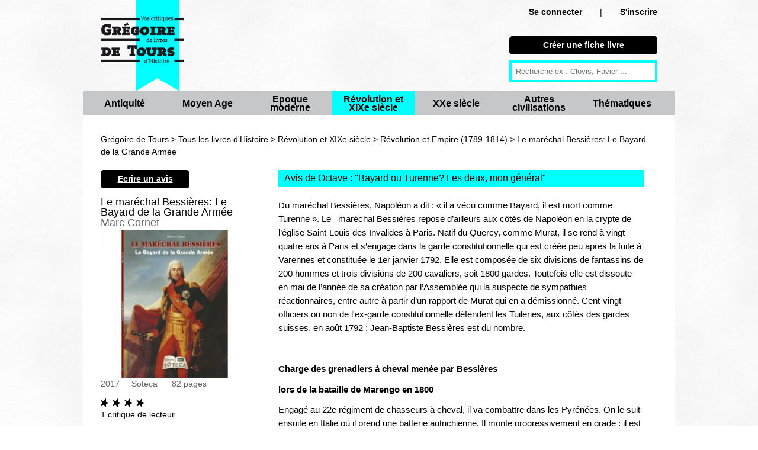

--- FILE ---
content_type: text/html; charset=UTF-8
request_url: https://www.gregoiredetours.fr/revolution-xixe-siecle/revolution-empire/marc-cornet-le-marechal-bessieres-le-bayard-de-la-grande-armee/
body_size: 7563
content:
<!doctype html>
<!--[if lte IE 7]> <html class="no-js ie67 ie678" lang="fr"> <![endif]-->
<!--[if IE 8]> <html class="no-js ie8 ie678" lang="fr"> <![endif]-->
<!--[if IE 9]> <html class="no-js ie9" lang="fr"> <![endif]-->
<!--[if gt IE 9]> <!--><html class="no-js" lang="fr"> <!--<![endif]-->
<head>
		<meta charset="UTF-8">
		<!--[if IE]><meta http-equiv="X-UA-Compatible" content="IE=edge"><![endif]-->
		<link href="/img/favicon.ico" rel="icon" />
		<meta name="viewport" content="initial-scale=1.0" />
		<meta http-equiv="Content-Type" content="text/html; charset=UTF-8" />
				<meta name="application-name" content="Grégoire de Tours"/>
		
		<title>Le maréchal Bessières: Le Bayard de la Grande Armée, de Marc Cornet : avis et résumé critique de Octave</title><meta name="description" content="critique de Octave : &lt;p&gt;Du mar&amp;eacute;chal Bessi&amp;egrave;res, Napol&amp;eacute;on a dit&amp;nbsp;: &amp;laquo;&amp;nbsp;il a v&amp;eacute;cu comme Bayard, il est mort comme Turenne&amp;n ...">
<meta name="" content="PREPEND">		
<link href="/css/knacss.css" media="all" rel="stylesheet" type="text/css" />
<link href="/css/styles.css" media="all" rel="stylesheet" type="text/css" />
<link href="/img/favicon.ico" rel="shortcut icon" type="image/vnd.microsoft.icon" />              

                <!--[if lt IE 9]><script type="text/javascript" src="/js/html5.js"></script><![endif]-->
<script type="text/javascript" src="/js/jquery.min.js"></script>
<script type="text/javascript" src="/js/bookdetails.js"></script>                                      
<script>
  (function(i,s,o,g,r,a,m){i['GoogleAnalyticsObject']=r;i[r]=i[r]||function(){
  (i[r].q=i[r].q||[]).push(arguments)},i[r].l=1*new Date();a=s.createElement(o),
  m=s.getElementsByTagName(o)[0];a.async=1;a.src=g;m.parentNode.insertBefore(a,m)
  })(window,document,'script','//www.google-analytics.com/analytics.js','ga');

  ga('create', 'UA-46068059-1', 'gregoiredetours.fr');
  ga('send', 'pageview');
</script>             
                      
                                      
</head>

<body>

<div id="fb-root"></div>
<script>(function(d, s, id) {
  var js, fjs = d.getElementsByTagName(s)[0];
  if (d.getElementById(id)) return;
  js = d.createElement(s); js.id = id;
  js.src = "//connect.facebook.net/en_US/all.js#xfbml=1";
  fjs.parentNode.insertBefore(js, fjs);
}(document, 'script', 'facebook-jssdk'));</script>

	<header id="header" role="banner" class="line mw1000p center">
		<a class="left mrm mll" href="/" title="retour à la page d'accueil">
			<img class="w140p mw100p" src="/img/logo_gdt.png" alt="Grégoire de Tours : vos critiques de livres d'Histoire" />
		</a>
		<div class="mod right w25 mrl mts mbs novisited mobnmt"> 			<div class="ofs txtright">
				<span class="strong"><a rel="nofollow" class="txtblack nodecoration nowrap" href="/connexion/">Se connecter</a></span><span class="mll mrl">|</span><span class="strong"><a rel="nofollow" class="txtblack nodecoration " href="/creer-un-compte/">S'inscrire</a></span>        	</div>
        				
        	<nav id="mobilenavigation" style="display:none;">
				<ul>
			  
			  <li><a rel="nofollow" href="/connexion/">Se connecter</a></li><li><a rel="nofollow" href="/creer-un-compte/">S'inscrire</a></li>				<li><a href="/nouvelle-fiche-livre/">Créer une fiche livre</a></li>
			  	<li class="">
	        		<a title="Antiquité" href="/livres-histoire/antiquite/">Antiquité</a>
        		</li>
        		<li class="">
	        		<a title="Moyen Age" href="/livres-histoire/moyen-age/">Moyen Age</a>
        		</li>
        		<li class="">
	        		<a title="Epoque moderne" href="/livres-histoire/epoque-moderne/">Epoque moderne</a>
        		</li>
        		<li class="strong">
	        		<a title="Révolution et XIXe siècle" href="/livres-histoire/revolution-xixe-siecle/">Révolution et XIXe siècle</a>
        		</li>
        		<li class="">
	        		<a title="XXe siècle" href="/livres-histoire/xxe-siecle/">XXe siècle</a>
        		</li>
        		<li class="">
	        		<a title="Autres civilisations" href="/livres-histoire/autres-civilisations/">Autres civilisations </a>
        		</li>
        		<li class="">
	        		<a title="Thématiques" href="/livres-histoire/thematiques/">Thématiques</a>
        		</li>
			  
			  </ul>
			</nav>
			
			<div class="mtl ofs">
				<p class="black rounded pa5 plm prm mbs txtcenter">
			    	<a class="txtwhite strong" href="/nouvelle-fiche-livre/">
			    		Créer une fiche livre
			    	</a>
			    </p>
						
			
				<form action="/recherche" method="get" class="ofs ma0 pa0">
					<input type="text" name="q" id="q" placeholder="Recherche ex : Clovis, Favier ..." />
				</form>
			</div>
					</div>
		
		    	<nav id="navigation" role="navigation" class="ofs line grey">
    		<ul class="pa0" id="categories">
		        	<li class="left grey w140p pls prs txtcenter vam ">
		        		<p class="inbl vam lh1">
		        			<a class="txtblack strong big nodecoration" title="Antiquité" href="/livres-histoire/antiquite/">Antiquité</a>
	        			</p>
						<span></span>
	        		</li>
	        		<li class="left grey w140p pls prs txtcenter vam ">
		        		<p class="inbl vam lh1">
		        			<a class="txtblack strong big nodecoration" title="Moyen Age" href="/livres-histoire/moyen-age/">Moyen Age</a>
	        			</p>
						<span></span>
	        		</li>
	        		<li class="left grey w140p pls prs txtcenter vam ">
		        		<p class="inbl vam lh1">
		        			<a class="txtblack strong big nodecoration" title="Epoque moderne" href="/livres-histoire/epoque-moderne/">Epoque moderne</a>
	        			</p>
						<span></span>
	        		</li>
	        		<li class="left grey w140p pls prs txtcenter vam blue selected2l">
		        		<p class="inbl vam lh1">
		        			<a class="txtblack strong big nodecoration" title="Révolution et XIXe siècle" href="/livres-histoire/revolution-xixe-siecle/">Révolution et XIXe siècle</a>
	        			</p>
						<span></span>
	        		</li>
	        		<li class="left grey w140p pls prs txtcenter vam ">
		        		<p class="inbl vam lh1">
		        			<a class="txtblack strong big nodecoration" title="XXe siècle" href="/livres-histoire/xxe-siecle/">XXe siècle</a>
	        			</p>
						<span></span>
	        		</li>
	        		<li class="left grey w140p pls prs txtcenter vam ">
		        		<p class="inbl vam lh1">
		        			<a class="txtblack strong big nodecoration" title="Autres civilisations" href="/livres-histoire/autres-civilisations/">Autres civilisations </a>
	        			</p>
						<span></span>
	        		</li>
	        		<li class="left grey w140p pls prs txtcenter vam ">
		        		<p class="inbl vam lh1">
		        			<a class="txtblack strong big nodecoration" title="Thématiques" href="/livres-histoire/thematiques/">Thématiques</a>
	        			</p>
						<span></span>
	        		</li>
	        		
	    		</ul>
    	</nav>
    		</header>
	<section class="mw1000p center mod white pbl">﻿<script type="text/javascript">
bBookId = 2909;
</script>

<div class="breadcrumb line mal mts mb0" >
	Grégoire de Tours > <a href="/">Tous les livres d'Histoire</a> > <a href="/livres-histoire/revolution-xixe-siecle/">Révolution et XIXe siècle</a> > <a href="/revolution-xixe-siecle/revolution-empire/">Révolution et Empire (1789-1814)</a> > Le maréchal Bessières: Le Bayard de la Grande Armée</div>

<section itemscope itemtype="http://schema.org/Book" >

<div class="mod ptm mbm pb0 w30 pll prm left" id="bookInfos">
	<p class="black rounded pa5 plm prm mb0 txtcenter w150p">
    	<a class="novisited txtwhite strong" href="/ecrire-un-avis/marc-cornet-le-marechal-bessieres-le-bayard-de-la-grande-armee/">
	    	Ecrire un avis
	    </a>
    </p>
	<h1 itemprop="name" class="lh1em left bigger">
		Le maréchal Bessières: Le Bayard de la Grande Armée 	</h1>
	
		<div class="line" itemprop="author" itemscope itemtype="http://schema.org/Person">
				<span itemprop="name" class="h2-like ma0 txtdarkgrey lh1em bigger">Marc Cornet</span>
		</div>
		
		<div class="mod">
				    <img itemprop="image" src="/img/livre/marc-cornet-le-marechal-bessieres-le-bayard-de-la-grande-armee.jpg" title="Le maréchal Bessières: Le Bayard de la Grande Armée" alt="Le maréchal Bessières: Le Bayard de la Grande Armée" />
				
		
		<div class="line">
			<span class="txtdarkgrey mrm" itemprop="datePublished" content="2017-01-01">2017</span><span class="txtdarkgrey mrm" itemprop="publisher" itemscope itemtype="http://schema.org/Organization"><span itemprop="name">Soteca  </span></span><span class="txtdarkgrey mrm"><span itemprop="numberOfPages">82</span> pages </span>		</div>
	
				
		<div class="mts mbm" itemprop="aggregateRating" itemscope itemtype="http://schema.org/AggregateRating">
			<div itemprop="ratingValue" content="4">
									<img src="/img/stars/star_horiz_4.png" />
							</div>
			<span itemprop="ratingCount">1</span> critique de lecteur		</div>
	
		

	</div>


</div>


<div class="mod left w66">

	<article itemprop="review" itemscope itemtype="http://schema.org/Review" class="mls plm mtm mbm prm">
		
		<h2 class="line big mbm pls blue">Avis de Octave : "<span itemprop="name">Bayard ou Turenne? Les deux, mon général</span>"</h2>
		
		<div class="mod quitebig">
						<span itemprop="reviewBody" id="reviewBody">
				<p>Du mar&eacute;chal Bessi&egrave;res, Napol&eacute;on a dit&nbsp;: &laquo;&nbsp;il a v&eacute;cu comme Bayard, il est mort comme Turenne&nbsp;&raquo;. Le &nbsp; mar&eacute;chal Bessi&egrave;res repose d&rsquo;ailleurs aux c&ocirc;t&eacute;s de Napol&eacute;on en la crypte de l&rsquo;&eacute;glise Saint-Louis des Invalides &agrave; Paris. Natif du Quercy, comme Murat, il se rend &agrave; vingt-quatre ans &agrave; Paris et s&rsquo;engage dans la garde constitutionnelle qui est cr&eacute;&eacute;e peu apr&egrave;s la fuite &agrave; Varennes et constitu&eacute;e le 1er janvier 1792. Elle est compos&eacute;e de six divisions de fantassins de 200 hommes et trois divisions de 200 cavaliers, soit 1800 gardes. Toutefois elle est dissoute en mai de l&rsquo;ann&eacute;e de sa cr&eacute;ation par l&rsquo;Assembl&eacute;e qui la suspecte de sympathies r&eacute;actionnaires, entre autre &agrave; partir d&rsquo;un rapport de Murat qui en a d&eacute;missionn&eacute;. Cent-vingt officiers ou non de l&#39;ex-garde constitutionnelle d&eacute;fendent les Tuileries, aux c&ocirc;t&eacute;s des gardes suisses, en ao&ucirc;t 1792&nbsp;; Jean-Baptiste Bessi&egrave;res est du nombre.</p>

<p><img alt="" src="https://upload.wikimedia.org/wikipedia/commons/thumb/a/a7/Marengo%2C_14_juin_1800_-_Charge_des_grenadiers_%C3%A0_cheval.jpg/220px-Marengo%2C_14_juin_1800_-_Charge_des_grenadiers_%C3%A0_cheval.jpg" style="height:317px; width:220px" />&nbsp;</p>

<p><strong>Charge des grenadiers &agrave; cheval men&eacute;e par Bessi&egrave;res </strong></p>

<p><strong>lors de la bataille de Marengo en 1800 </strong></p>

<p>Engag&eacute; au 22e r&eacute;giment de chasseurs &agrave; cheval, il va combattre dans les Pyr&eacute;n&eacute;es. On le suit ensuite en Italie o&ugrave; il prend une batterie autrichienne. Il monte progressivement en grade ; il est colonel en &Eacute;gypte. Lors du coup d&rsquo;&eacute;tat du 18 brumaire en 1799, Bessi&egrave;res assurant la protection rapproch&eacute;e de Napol&eacute;on Bonaparte, ce qui lui vaut d&rsquo;&ecirc;tre nomm&eacute; peu apr&egrave;s commandant en second de la Garde consulaire. Il est en Italie avant la paix d&rsquo;Amiens puis fait la campagne d&rsquo;Allemagne&nbsp;; il se trouve &agrave; Austerlitz fin 1804, en tant que r&eacute;cent mar&eacute;chal, et joue un r&ocirc;le d&eacute;cisif dans la victoire.</p>

<p>Apr&egrave;s I&eacute;na et Eylau, il se retrouve en p&eacute;ninsule ib&eacute;rique pour deux s&eacute;jours, ce qui nous vaut une repr&eacute;sentation &agrave; Saragosse&nbsp; de la Jeanne d&rsquo;Arc espagnole &agrave; savoir Agustina Domenech (ou Agustina de Arag&oacute;n) page 73. Entre ces deux pr&eacute;sences en Espagne, il combat &agrave; Essling et Wagram en 1809. Lors de la Campagne de Russie, il emp&ecirc;che les cosaques de s&rsquo;emparer de Napol&eacute;on. Il meurt en 1813 lors de la bataille d&eacute;cisive de Leipzig. &nbsp;On d&eacute;couvre page 29 l&rsquo;&eacute;pouse de notre mar&eacute;chal, n&eacute;e Marie-Jeanne Lapeyri&egrave;re s&oelig;ur d&rsquo;Augustin (non pr&eacute;cis&eacute; dans l&rsquo;ouvrage) qui succ&eacute;da &agrave; son p&egrave;re en tant que receveur g&eacute;n&eacute;ral des contributions de la Seine puis devint banquier et de Fabien aide de camp du mar&eacute;chal. L&rsquo;ouvrage est largement illustr&eacute; (souvent cinq images par pages) avec des documents au contenu tr&egrave;s divers.</p>
			</span>
								
					</div>	
		
		<p class="mtl">
					<span class='txtblack lightgrey' >
				Pour tous publics			</span>
				
					<span class='txtblack lightgrey mlm'>
				Beaucoup d'illustrations			</span>
				
				</p>
		
		<div class="mod pr0 mbm mts">
			<p class="left mrs">
									<img class="h80p" src="/img/user/112_thumb.jpg" title="Octave" alt="Octave" />
							</p>
			
			<p class="strong mt0">Note globale :
				<span itemprop="reviewRating" itemscope itemtype="http://schema.org/Rating" class="strong bigger">
				<span itemprop="ratingValue" content="4">
					<img src="/img/stars/star_horiz_4.png" />
				</span>
				</span>
			</p>
									
			<p class="mt0">Par 
				<a rel="nofollow" title="Octave" href="/fiche_membre/112/">
				<span itemprop="author" itemscope itemtype="http://schema.org/Person"><span itemprop="name">
					Octave				</span></span>
				</a>
			
			-	472 avis déposés
			- lecteur régulier			</p>
			
			<p class="mt0"  itemprop="datePublished" content="2017-11-28" >
				mardi 28 novembre 2017			</p>
						
		</div>
		
					<div class="line lightgrey pas ptm pbm mb2"> 
				<div class="left pls">
					<div class="strong mbs">
					<a rel="nofollow" href="/fiche_membre/111/" title="Alexandre">
					Alexandre					</a>
					</div>
					<div class="small">
					412 critiques				</div>
				<div class="small">29/11/17</div>
				</div>
				<div class="mod plm">
					La SAMA (Société des amis du musée de l'Armée) organise le 13 décembre 2017 à 14h30 dans l'auditorium Austerlitz du musée de l'Armée une conférence intitulée La trompeuse bataille d'Eylau par Jean-Paul Kauffmann et aude Nicolas									</div>
			</div>
					
				<div class="line lightgrey pam mb2">
			<a class="txtblack nodecoration nowrap" href="/connexion/">Connectez-vous</a> pour laisser un commentaire
		</div>
							
	</article>
</section>

	<div class="line mbm pls mll mrl">
		Vous aussi, <a class="strong" href="/faq/">participez</a> en commentant vos lectures historiques facilement et gratuitement !
	</div>
</div>

</div>


<h2 class="line mll mrl bigger mbm pls blue">Livres liés
</h2>

		<div class="mod pal pb0 pt0 mbs">&gt; Suggestions de lectures sur le même thème :</div>
		<ul class="autogrid4 pal pt0 pbs">
				<li>
			<p class="mll mas">
				<a href="/revolution-xixe-siecle/revolution-empire/thierry-lentz-nouvelle-histoire-du-premier-empire-napoleon-et-la-conquete-de-l-europe-1804-1810/">
		    				    			<img class="maxh100" src="/img/livre/thierry-lentz-nouvelle-histoire-du-premier-empire-napoleon-et-la-conquete-de-l-europe-1804-1810_thumb.jpg" title="Nouvelle Histoire du Premier Empire - Napoléon et la conquête de l'Europe 1804-1810" alt="Nouvelle Histoire du Premier Empire - Napoléon et la conquête de l'Europe 1804-1810" />
		    				    	</a>
	    	</p>
	    	<p class="mas">
				<a href="/revolution-xixe-siecle/revolution-empire/thierry-lentz-nouvelle-histoire-du-premier-empire-napoleon-et-la-conquete-de-l-europe-1804-1810/" 
						title="Nouvelle Histoire du Premier Empire - Napoléon et la conquête de l'Europe 1804-1810">
				Nouvelle Histoire du Premier Empire - Napoléon et la conquête de l'Europe 1804-1810</a>, de Thierry Lentz 
			</p>
		</li>
			<li>
			<p class="mll mas">
				<a href="/revolution-xixe-siecle/revolution-empire/gilbert-bodinier-les-officiers-du-consulat-et-de-l-empire/">
		    				    			<img class="maxh100" src="/img/livre/gilbert-bodinier-les-officiers-du-consulat-et-de-l-empire_thumb.jpg" title="Les officiers du Consulat et de l’Empire" alt="Les officiers du Consulat et de l’Empire" />
		    				    	</a>
	    	</p>
	    	<p class="mas">
				<a href="/revolution-xixe-siecle/revolution-empire/gilbert-bodinier-les-officiers-du-consulat-et-de-l-empire/" 
						title="Les officiers du Consulat et de l’Empire">
				Les officiers du Consulat et de l’Empire</a>, de Gilbert Bodinier 
			</p>
		</li>
			<li>
			<p class="mll mas">
				<a href="/revolution-xixe-siecle/revolution-empire/bertrand-fonck-herve-drevillon-et-michel-roucaud-guerres-et-armees-napoleoniennes-nouveaux-regards/">
		    				    			<img class="maxh100" src="/img/livre/bertrand-fonck-herve-drevillon-et-michel-roucaud-guerres-et-armees-napoleoniennes-nouveaux-regards_thumb.JPG" title="Guerres et armées napoléoniennes : nouveaux regards" alt="Guerres et armées napoléoniennes : nouveaux regards" />
		    				    	</a>
	    	</p>
	    	<p class="mas">
				<a href="/revolution-xixe-siecle/revolution-empire/bertrand-fonck-herve-drevillon-et-michel-roucaud-guerres-et-armees-napoleoniennes-nouveaux-regards/" 
						title="Guerres et armées napoléoniennes : nouveaux regards">
				Guerres et armées napoléoniennes : nouveaux regards</a>, de Bertrand Fonck, Hervé Drévillon et Michel Roucaud 
			</p>
		</li>
			<li>
			<p class="mll mas">
				<a href="/revolution-xixe-siecle/revolution-empire/raymond-chabaud-le-negre-de-napoleon-joseph-serrant-seul-general-noir-de-l-empire/">
		    				    			<img class="maxh100" src="/img/livre/raymond-chabaud-le-negre-de-napoleon-joseph-serrant-seul-general-noir-de-l-empire_thumb.jpg" title="Le nègre de Napoléon : Joseph Serrant, seul général noir de l’Empire" alt="Le nègre de Napoléon : Joseph Serrant, seul général noir de l’Empire" />
		    				    	</a>
	    	</p>
	    	<p class="mas">
				<a href="/revolution-xixe-siecle/revolution-empire/raymond-chabaud-le-negre-de-napoleon-joseph-serrant-seul-general-noir-de-l-empire/" 
						title="Le nègre de Napoléon : Joseph Serrant, seul général noir de l’Empire">
				Le nègre de Napoléon : Joseph Serrant, seul général noir de l’Empire</a>, de Raymond Chabaud 
			</p>
		</li>
			<li>
			<p class="mll mas">
				<a href="/revolution-xixe-siecle/revolution-empire/gloris-mutti-et-fogolin-champs-d-honneur-la-berezina-novembre-1812/">
		    				    			<img class="maxh100" src="/img/livre/gloris-mutti-et-fogolin-champs-d-honneur-la-berezina-novembre-1812_thumb.jpg" title="Champs d’honneur: la Bérézina, novembre 1812" alt="Champs d’honneur: la Bérézina, novembre 1812" />
		    				    	</a>
	    	</p>
	    	<p class="mas">
				<a href="/revolution-xixe-siecle/revolution-empire/gloris-mutti-et-fogolin-champs-d-honneur-la-berezina-novembre-1812/" 
						title="Champs d’honneur: la Bérézina, novembre 1812">
				Champs d’honneur: la Bérézina, novembre 1812</a>, de Gloris, Mutti et Fogolin 
			</p>
		</li>
			<li>
			<p class="mll mas">
				<a href="/livres-histoire/revolution-xixe-siecle/alain-jacques-tornare-le-crepuscule-de-la-monarchie-ou-les-sacrifices-des-gardes-suisses/">
		    				    			<img class="maxh100" src="/img/livre/alain-jacques-tornare-le-crepuscule-de-la-monarchie-ou-les-sacrifices-des-gardes-suisses_thumb.png" title="Le crépuscule de la monarchie ou les sacrifices des Gardes suisses" alt="Le crépuscule de la monarchie ou les sacrifices des Gardes suisses" />
		    				    	</a>
	    	</p>
	    	<p class="mas">
				<a href="/livres-histoire/revolution-xixe-siecle/alain-jacques-tornare-le-crepuscule-de-la-monarchie-ou-les-sacrifices-des-gardes-suisses/" 
						title="Le crépuscule de la monarchie ou les sacrifices des Gardes suisses">
				Le crépuscule de la monarchie ou les sacrifices des Gardes suisses</a>, de Alain-Jacques Tornare 
			</p>
		</li>
			<li>
			<p class="mll mas">
				<a href="/revolution-xixe-siecle/revolution-empire/gabriel-reilly-caulaincourt-la-russie-et-napoleon/">
		    				    			<img class="maxh100" src="/img/livre/gabriel-reilly-caulaincourt-la-russie-et-napoleon_thumb.jpg" title="Caulaincourt, la Russie et Napoléon" alt="Caulaincourt, la Russie et Napoléon" />
		    				    	</a>
	    	</p>
	    	<p class="mas">
				<a href="/revolution-xixe-siecle/revolution-empire/gabriel-reilly-caulaincourt-la-russie-et-napoleon/" 
						title="Caulaincourt, la Russie et Napoléon">
				Caulaincourt, la Russie et Napoléon</a>, de Gabriel Reilly 
			</p>
		</li>
			<li>
			<p class="mll mas">
				<a href="/revolution-xixe-siecle/revolution-empire/alain-pigeard-prince-joseph-poniatowski-marechal-polonais-de-napoleon/">
		    				    			<img class="maxh100" src="/img/livre/alain-pigeard-prince-joseph-poniatowski-marechal-polonais-de-napoleon_thumb.jpg" title="Prince Joseph Poniatowski: maréchal polonais de Napoléon" alt="Prince Joseph Poniatowski: maréchal polonais de Napoléon" />
		    				    	</a>
	    	</p>
	    	<p class="mas">
				<a href="/revolution-xixe-siecle/revolution-empire/alain-pigeard-prince-joseph-poniatowski-marechal-polonais-de-napoleon/" 
						title="Prince Joseph Poniatowski: maréchal polonais de Napoléon">
				Prince Joseph Poniatowski: maréchal polonais de Napoléon</a>, de Alain Pigeard 
			</p>
		</li>
			<li>
			<p class="mll mas">
				<a href="/revolution-xixe-siecle/revolution-empire/vincent-rodin-la-guerre-d-espagne/">
		    				    			<img class="maxh100" src="/img/livre/vincent-rodin-la-guerre-d-espagne_thumb.jpg" title="La Guerre d’Espagne" alt="La Guerre d’Espagne" />
		    				    	</a>
	    	</p>
	    	<p class="mas">
				<a href="/revolution-xixe-siecle/revolution-empire/vincent-rodin-la-guerre-d-espagne/" 
						title="La Guerre d’Espagne">
				La Guerre d’Espagne</a>, de Vincent Rodin 
			</p>
		</li>
			<li>
			<p class="mll mas">
				<a href="/revolution-xixe-siecle/revolution-empire/marie-pierre-rey-l-effroyable-tragedie-une-nouvelle-histoire-de-la-campagne-de-russie/">
		    				    			<img class="maxh100" src="/img/livre/marie-pierre-rey-l-effroyable-tragedie-une-nouvelle-histoire-de-la-campagne-de-russie_thumb.jpg" title="L’effroyable tragédie: Une nouvelle histoire de la Campagne de Russie" alt="L’effroyable tragédie: Une nouvelle histoire de la Campagne de Russie" />
		    				    	</a>
	    	</p>
	    	<p class="mas">
				<a href="/revolution-xixe-siecle/revolution-empire/marie-pierre-rey-l-effroyable-tragedie-une-nouvelle-histoire-de-la-campagne-de-russie/" 
						title="L’effroyable tragédie: Une nouvelle histoire de la Campagne de Russie">
				L’effroyable tragédie: Une nouvelle histoire de la Campagne de Russie</a>, de Marie-Pierre Rey 
			</p>
		</li>
	</ul>
			<div class="mod pal pb0 pt0 mbs">&gt; Autres ouvrages dans la même catégorie :</div>
		<ul class="autogrid4 pal pt0">
					<li>
				<p class="mll mas">
					<a href="/revolution-xixe-siecle/revolution-empire/cedric-lewandowski-lucien-bonaparte-le-prince-republicain/">
			    					    			<img class="maxh100" src="/img/livre/cedric-lewandowski-lucien-bonaparte-le-prince-republicain_thumb.jpg" title="Lucien Bonaparte: Le prince républicain" alt="Lucien Bonaparte: Le prince républicain" />
			    					    	</a>
		    	</p>
		    	<p class="mas">
					<a href="/revolution-xixe-siecle/revolution-empire/cedric-lewandowski-lucien-bonaparte-le-prince-republicain/" 
							title="Lucien Bonaparte: Le prince républicain">
					Lucien Bonaparte: Le prince républicain</a>, de Cédric Lewandowski 
				</p>
			</li>
					<li>
				<p class="mll mas">
					<a href="/revolution-xixe-siecle/revolution-empire/joachim-boufflet-le-charnier-de-la-republique-la-grande-terreur-a-paris-juin-juillet-1794/">
			    					    			<img class="maxh100" src="/img/livre/joachim-boufflet-le-charnier-de-la-republique-la-grande-terreur-a-paris-juin-juillet-1794_thumb.jpg" title="Le charnier de la République: La Grande Terreur à Paris (juin-juillet 1794)" alt="Le charnier de la République: La Grande Terreur à Paris (juin-juillet 1794)" />
			    					    	</a>
		    	</p>
		    	<p class="mas">
					<a href="/revolution-xixe-siecle/revolution-empire/joachim-boufflet-le-charnier-de-la-republique-la-grande-terreur-a-paris-juin-juillet-1794/" 
							title="Le charnier de la République: La Grande Terreur à Paris (juin-juillet 1794)">
					Le charnier de la République: La Grande Terreur à Paris (juin-juillet 1794)</a>, de Joachim Boufflet 
				</p>
			</li>
					<li>
				<p class="mll mas">
					<a href="/revolution-xixe-siecle/revolution-empire/dominique-godineau-citoyennes-tricoteuses/">
			    					    			<img class="maxh100" src="/img/livre/dominique-godineau-citoyennes-tricoteuses_thumb.jpg" title="Citoyennes tricoteuses" alt="Citoyennes tricoteuses" />
			    					    	</a>
		    	</p>
		    	<p class="mas">
					<a href="/revolution-xixe-siecle/revolution-empire/dominique-godineau-citoyennes-tricoteuses/" 
							title="Citoyennes tricoteuses">
					Citoyennes tricoteuses</a>, de Dominique Godineau 
				</p>
			</li>
							
	</ul>


<ul class="bookmenu mll mrl black txtcenter mod strong big txtblue">
	<li class="plm prm txtcenter vam noborder">Voir aussi :</li> 
				<li class="plm prm txtcenter vam novisited">
				<a href="/revolution-xixe-siecle/revolution-empire/" 
				title="Révolution et Empire (1789-1814)"
				class="txtblue nodecoration">
					livres  Révolution et Empire (1789-1814)				</a>
			</li>
					<li class="plm prm txtcenter vam novisited">
				<a href="/revolution-xixe-siecle/restauration-second-empire/" 
				title="Restauration et Second Empire (1814-1870)"
				class="txtblue nodecoration">
					livres  Restauration et Second Empire (1814-1870)				</a>
			</li>
					<li class="plm prm txtcenter vam novisited">
				<a href="/revolution-xixe-siecle/fin-xix-et-belle-epoque/" 
				title="Fin XIXe et Belle Époque (1870-1914)"
				class="txtblue nodecoration">
					livres  Fin XIXe et Belle Époque (1870-1914)				</a>
			</li>
		</ul>    
</section>
	<footer id="footer" role="contentinfo" class="line pam black">
		
		<div class="center mbs txtcenter strong">
			<span class="mrl">
				<a class="txtwhite novisited" href="/qui-sommes-nous/">Qui sommes nous ?</a>
			</span>
			<span class="mll mrl">
				<a class="txtwhite novisited" href="/faq/">Commment participer / FAQ</a>
			</span>
			<span class="mll mrl">
				<a class="txtwhite novisited" href="/nouvelle-fiche-livre/">Nouvelle fiche livre</a>
			</span>
			<span class="mll mrl">
				<a class="txtwhite novisited" href="/contact/">Nous contacter</a>
			</span>
			<span class="mll mrl">
				<a class="txtwhite novisited" href="/sites-amis/">Sites amis</a>
			</span>
		</div>
		<div class="center mbm txtcenter strong">
			<span class="mll txtwhite w200p">
				Suivez Grégoire de Tours : 
				<a class="txtwhite novisited" target="_blank" href="http://twitter.com/gregoiredetours">Twitter</a>
				-
				<a class="txtwhite novisited" target="_blank" href="https://www.facebook.com/livreshistoire">Facebook</a>
				-
                <a class="txtwhite novisited" target="_blank" href="/rss.xml">RSS</a>
                -
                <a class="txtwhite novisited" target="_blank" href="/notifications/">Notifications par email</a>
			</span>
		</div>
		
		<div class="center w1000p mbm txtcenter txtwhite">
			Grégoire de Tours : site collaboratif de critiques de livres d'Histoire.
			<div class="fb-like mll" data-href="https://www.facebook.com/livreshistoire" data-width="300px" data-layout="button_count" data-action="like" data-show-faces="false" data-share="true"></div>
		</div>
		
		<div class="center w1000p txtcenter txtwhite">
			<a class="txtwhite mrs novisited nodecoration" title="Recherche" href="/recherche_avancee/">Recherche</a>
        	<a class="txtwhite mrs novisited nodecoration" title="Antiquité" href="/livres-histoire/antiquite/">Antiquité</a>
            <a class="txtwhite mrs novisited nodecoration" title="Moyen Age" href="/livres-histoire/moyen-age/">Moyen Age</a>
            <a class="txtwhite mrs novisited nodecoration" title="Epoque moderne" href="/livres-histoire/epoque-moderne/">Epoque moderne</a>
            <a class="txtwhite mrs novisited nodecoration" title="Révolution et XIXe siècle" href="/livres-histoire/revolution-xixe-siecle/">Révolution et XIXe siècle</a>
            <a class="txtwhite mrs novisited nodecoration" title="XXe siècle" href="/livres-histoire/xxe-siecle/">XXe siècle</a>
            <a class="txtwhite mrs novisited nodecoration" title="Autres civilisations" href="/livres-histoire/autres-civilisations/">Autres civilisations </a>
            <a class="txtwhite novisited nodecoration" title="Thématiques" href="/livres-histoire/thematiques/">Thématiques</a>
	    </div>
		
		<div class="center w1000p txtcenter txtwhite">
		© gregoiredetours.fr tous droits réservés
		</div>
	</footer>
		
	<script type="text/javascript">
		// config
		var maxBreakpoint = 767; // maximum breakpoint
		var targetID = 'mobilenavigation'; // target ID (must be present in DOM)
	
		// targeting navigation
		var n = document.getElementById(targetID);

		n.style.display = 'block';
	
		// targetID will be initially closed if JS enabled
		// n.classList.add('is-closed');
		n.className += 'is-closed';
			
		// global navigation function
		function navi() {
		  // when small screen, create a switch button, and toggle targetID class
		  if (window.matchMedia("(max-width:" + maxBreakpoint + "px)").matches && document.getElementById("toggle-button") == undefined) {
		    n.insertAdjacentHTML('afterBegin', '<button id="toggle-button" aria-label="open/close navigation"></button>');
		    t = document.getElementById("toggle-button");
		    t.onclick = function() {
		      n.classList.toggle('is-closed');
		    }
		  }
		  // when big screen, delete switch button, and toggle navigation class
		  var minBreakpoint = maxBreakpoint + 1;
		  if (window.matchMedia("(min-width: " + minBreakpoint + "px)").matches && document.getElementById("toggle-button")) {
		    document.getElementById("toggle-button").outerHTML = "";
		  }
		}
		navi();
		// when resize or orientation change, reload function
		window.addEventListener('resize', navi);
	</script>
	

</body>
</html>

